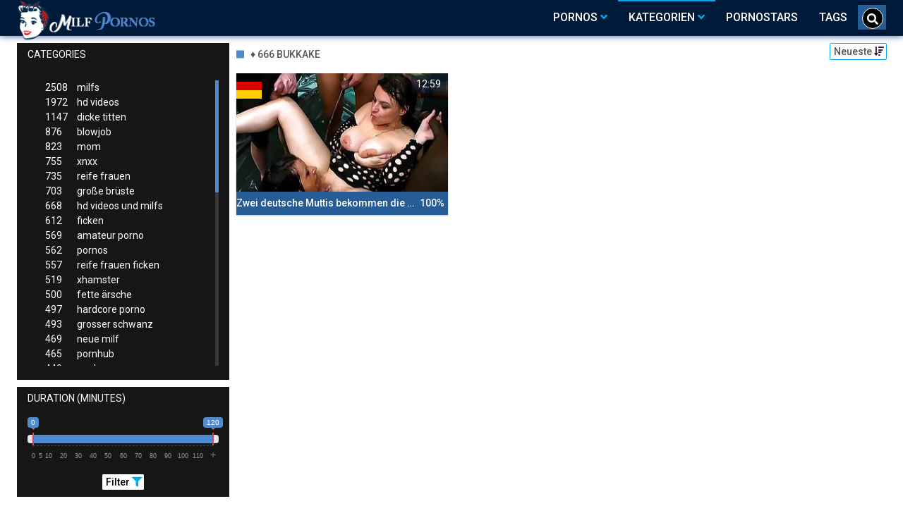

--- FILE ---
content_type: text/html;charset=utf-8
request_url: https://milf-tube.biz/channels/12075/666-bukkake/
body_size: 6374
content:
<!DOCTYPE html>
<!--[if lt IE 7]><html lang="de" class="no-js lt-ie9 lt-ie8 lt-ie7"><![endif]-->
<!--[if IE 7]><html lang="de" class="no-js lt-ie9 lt-ie8 ie-7-only"><![endif]-->
<!--[if IE 8]><html lang="de" class="no-js lt-ie9 ie-8-only"><![endif]-->
<!--[if gte IE 9]><!--> <html lang="de" class="no-js no-filter"><!--<![endif]-->
    <head>
        <meta charset="UTF-8">
<title>♠ 666 Bukkake » Milf Pornovideos</title>
<script>
    var domainName = 'milf-tube.biz';
    var _basehttp = 'https://milf-tube.biz', settings = {};
</script>

<link rel="dns-prefetch" href=”https://fonts.googleapis.com”>
<link rel="dns-prefetch" href=”https://delivery.trafficfabrik.com/”>
<link rel="dns-prefetch" href=”https://delivery.tf-con.com”>
<link rel="dns-prefetch" href=”https://q.tf-con.com”>
<link rel="dns-prefetch" href=”https://www.google-analytics.com”>
<link rel="preload stylesheet" as="style" href="https://milf-tube.biz/templates/default_tube2019/css/styles.css">
<link rel="preload stylesheet" as="style" href="https://milf-tube.biz/templates/default_tube2019/css/custom.css">
<link rel="preload stylesheet" as="style" href="https://milf-tube.biz/templates/default_tube2019/css/overwrite.css">
<link rel="preload" href="/templates/default_tube2019/js/functions.js" as="script">
<link rel="preload" href="/templates/default_tube2019/js/custom.js" as="script">

<link rel="preload" href="https://cdnjs.cloudflare.com/ajax/libs/font-awesome/5.12.0/webfonts/fa-regular-400.eot" as="font">
<link rel="preload" href="https://cdnjs.cloudflare.com/ajax/libs/font-awesome/5.12.0/webfonts/fa-solid-900.eot" as="font">

<meta http-equiv="X-UA-Compatible" content="IE=edge">
<meta name="RATING" content="RTA-5042-1996-1400-1577-RTA">
<meta name="viewport" content="width=device-width, initial-scale=1.0, minimum-scale=1.0, maximum-scale=1.0, user-scalable=no">
<meta name="author" content="milf-tube.biz">
<meta name="description" content="Videos, Pornos und Pornostars aus der Kategorie 666 Bukkake. Jetzt klicken und auf der Milftube genießen.">
<meta name="keywords" content="">
<meta name="robots" content="index,follow">
<meta http-equiv="content-language" content="de">
<link rel="stylesheet" media="screen" href="https://milf-tube.biz/templates/default_tube2019/css/bootstrap.css">
<link rel="stylesheet" media="screen" href="https://milf-tube.biz/templates/default_tube2019/css/styles.css">
<style type="text/css">
@font-face{font-family:"Font Awesome 5 Free";font-style:normal;font-weight:400;font-display:auto;src:url(https://cdnjs.cloudflare.com/ajax/libs/font-awesome/5.12.0/webfonts/fa-regular-400.eot);src:url(https://cdnjs.cloudflare.com/ajax/libs/font-awesome/5.12.0/webfonts/fa-regular-400.eot?#iefix) format("embedded-opentype"),url(/templates/default_tube2019/css/fa-regular-400.woff2) format("woff2"),url(https://cdnjs.cloudflare.com/ajax/libs/font-awesome/5.12.0/webfonts/fa-regular-400.woff) format("woff"),url(https://cdnjs.cloudflare.com/ajax/libs/font-awesome/5.12.0/webfonts/fa-regular-400.ttf) format("truetype"),url(https://cdnjs.cloudflare.com/ajax/libs/font-awesome/5.12.0/webfonts/fa-regular-400.svg#fontawesome) format("svg")}.far{font-family:"Font Awesome 5 Free";font-weight:400}@font-face{font-family:"Font Awesome 5 Free";font-style:normal;font-weight:900;font-display:auto;src:url(https://cdnjs.cloudflare.com/ajax/libs/font-awesome/5.12.0/webfonts/fa-solid-900.eot);src:url(https://cdnjs.cloudflare.com/ajax/libs/font-awesome/5.12.0/webfonts/fa-solid-900.eot?#iefix) format("embedded-opentype"),url(https://cdnjs.cloudflare.com/ajax/libs/font-awesome/5.12.0/webfonts/fa-solid-900.woff2) format("woff2"),url(https://cdnjs.cloudflare.com/ajax/libs/font-awesome/5.12.0/webfonts/fa-solid-900.woff) format("woff"),url(https://cdnjs.cloudflare.com/ajax/libs/font-awesome/5.12.0/webfonts/fa-solid-900.ttf) format("truetype"),url(https://cdnjs.cloudflare.com/ajax/libs/font-awesome/5.12.0/webfonts/fa-solid-900.svg#fontawesome) format("svg")}.fa,.fas{font-family:"Font Awesome 5 Free";font-weight:900}
</style>
<!-- <link href="https://cdnjs.cloudflare.com/ajax/libs/mdbootstrap/4.10.1/css/mdb.min.css" rel="stylesheet"> -->


 
<link rel="shortcut icon" href="https://milf-tube.biz/templates/default_tube2019/images/touch/fav.png" type="image/x-icon">

<!-- Disable tap highlight on IE -->
<meta name="msapplication-tap-highlight" content="no">
<!-- Add to homescreen for Chrome on Android -->
<meta name="mobile-web-app-capable" content="yes">
<meta name="application-name" content="milf-tube.biz">
<link rel="icon" sizes="192x192" href="https://milf-tube.biz/templates/default_tube2019/images/touch/chrome-touch-icon-192x192.png">

<!-- Add to homescreen for Safari on iOS -->
<meta name="apple-mobile-web-app-capable" content="yes">
<meta name="apple-mobile-web-app-status-bar-style" content="black">
<meta name="apple-mobile-web-app-title" content="milf-tube.biz">
<link rel="apple-touch-icon" href="https://milf-tube.biz/templates/default_tube2019/images/touch/apple-touch-icon.png">

<!-- Tile icon for Win8 (144x144 + tile color) -->
<meta name="msapplication-TileImage" content="https://milf-tube.biz/templates/default_tube2019/images/touch/ms-touch-icon-144x144-precomposed.png">
<meta name="msapplication-TileColor" content="#000000">

<!-- Color the status bar on mobile devices -->
<meta name="theme-color" content="#000000">
<link rel="canonical" href="https://milf-tube.biz/kategorien/12075/666-bukkake/">


    <script type="application/ld+json">
    {
            "@context": "https://schema.org",
            "@graph": [{
                "@type": "WebSite",
                "@id": "https://milf-tube.biz#website",
                "url": "https://milf-tube.biz",
                "logo": "https://milf-tube.biz/templates/default_tube2019/images/touch/chrome-touch-icon-192x192.png",
                "inLanguage": "de-DE",
                "name": "milf-tube.biz",
                "potentialAction": {
                    "@type": "SearchAction",
                    "target": "https://milf-tube.biz/search/{search_term_string}/",
                    "query-input": "required name=search_term_string"
                },
                "publisher": {
                    "@id": "https://milf-tube.biz#organization"
                }
            }, {
                "@type": "WebPage",
                "@id": "https://milf-tube.biz/channels/12075/666-bukkake/#webpage",
                "url": "https://milf-tube.biz/channels/12075/666-bukkake/",
                "inLanguage": "de-DE",
                "name": "",
                
                "isPartOf": {
                    "@id": "https://milf-tube.biz#website"
                },
                "description": "Videos, Pornos und Pornostars aus der Kategorie 666 Bukkake. Jetzt klicken und auf der Milftube genießen."
            }]
        }
        </script>


<!-- Web Application Manifest -->
<script
		 
  type="text/javascript" defer
  src="https://cdnjs.cloudflare.com/ajax/libs/jquery/3.5.1/jquery.min.js"
  crossorigin="anonymous"></script>

<!-- <script type="text/javascript" defer src="https://code.jquery.com/jquery-migrate-1.4.1.min.js"></script>
 -->
<script type="text/javascript" defer src="https://cdnjs.cloudflare.com/ajax/libs/jquery.lazy/1.7.10/jquery.lazy.min.js"></script>
<script type="text/javascript" defer src="https://cdnjs.cloudflare.com/ajax/libs/jquery.lazy/1.7.10/plugins/jquery.lazy.iframe.min.js"></script>

<script type="text/javascript" defer src="https://milf-tube.biz/templates/default_tube2019/js/custom.js"></script>

 <link
  rel="preload"
  as="style"
  onload="this.rel = 'stylesheet'"
  href="https://fonts.googleapis.com/css?family=Roboto:300,400,500,700,900">
  <link rel="alternate" type="application/rss+xml" title="RSS Feed for milf-tube.biz" href="https://milf-tube.biz/rss" />


     </head>
    <body class="page-index-channel">

        <section class="page-wrap">
            <header class="header-sec">
    <div class="main-header">
        <div class="wrapper">
            <div class="row">

                <div class="logo-col col-8">
                    <h1>
                        <a href="https://milf-tube.biz" title="milf-tube.biz">
                            <img src="https://milf-tube.biz/templates/default_tube2019/images/logo.png" alt="Home - milf-tube.biz">
                        </a>
                    </h1>
                </div>

                <div class="nav-col col">
                    <div class="nav-inner-col inner-col" data-container="nav">
                        <ul class="main-nav">
                            <li class="nav-elem has-list">
                                <a href="https://milf-tube.biz/videos/" title="Pornos">
                                    <span class="sub-label">Pornos</span>
                                    <i class="fas fa-angle-down downrem"></i>
                                </a>

                                <a href="#" class="show-drop">
                                    <i class="fas fa-angle-down"></i>
                                </a>

                                <ul class="nav-drop">
                                    <li><a href="https://milf-tube.biz/videos/" title="Neue Pornos">Neue Pornos</a></li>
                                    <li><a href="https://milf-tube.biz/most-viewed/" title="Meist gesehen">Meist gesehen</a></li>
                                    <li><a href="https://milf-tube.biz/top-rated/" title="Beste Bewertung">Beste Bewertung</a></li>
                                    <li><a href="https://milf-tube.biz/longest/" title="Lange Pornos">Lange Pornos</a></li>
                                </ul>
                            </li>

                            <li class="nav-elem has-drop active">
                                
                                <a href="https://milf-tube.biz/kategorien/" title= "Kategorien">

                                    <span class="sub-label">Kategorien</span>

                                    <i class="fas fa-angle-down downrem"></i>
                                </a>

                                <a href="#" class="show-drop">
                                     <i class="fas fa-angle-down"></i>
                                </a>

                                <div class="nav-channels">
                                    <div class="wrapper">
                                        <div class="row">

                                            
                                            <div class="item-col col -channel -see-all">
                                                <a href="https://milf-tube.biz/kategorien/" title="Mehr Kategorien">
                                                    <span class="image">
                                                        
                                                        <img src="/templates/default_tube2019/images/round-add-button.png"/></img>
                                                    </span>
                                                    

                                                    <span class="item-info">
                                                        <span class="item-name">Mehr Kategorien</span>
                                                    </span>
                                                </a>
                                            </div>
                                        </div>
                                    </div>
                                </div>
                            </li>

                            <li class="nav-elem">
                                <a href="https://milf-tube.biz/models/" title="Pornostars">
                                    <span class="sub-label">Pornostars</span>
                                </a>
                            </li>
                            <li class="nav-elem">
                                <a href="https://milf-tube.biz/tags" title="Tags">
                                    <span class="sub-label">Tags</span>
                                </a>
                            </li>

                    <div class="search-box" data-container="search">
                        <form action="https://milf-tube.biz/searchgate.php" method="GET" >
                            <div class="search-wrap">
                                <input type="text" placeholder="Suche..." value="" name="q" class="">
                                <button title="search" class="btn btn-search" type="submit">
                                    <i class="fas fa-search"></i>
                                </button>
                            </div>
                        </form>
                    </div>
                </div>

                <div class="trigger-col col float-right">
                    <button title="searchdrop" class="btn btn-trigger btn-trigger-search" data-mb="trigger" data-target="search">
                        <i class="fas fa-search"></i>
                    </button>

                    <button title="navbutton" class="btn btn-trigger btn-trigger-nav" data-mb="trigger" data-target="nav">
                        <i class="fas fa-bars"></i>
                    </button>
                </div>
            </div>
        </div>
    </div>
</header>
            <section class="notification-sec">
    <div class="wrapper">
        <div class="row">

            <!-- notice -->
            <div class="notice-col col-full col text-center">
                <div class="notice-inner-col inner-col">
                                                                                                                                                            </div>
            </div>
            <!-- notice END -->


        </div>
    </div>
</section>
                                    <section class="content-sec">
                <div class="wrapper">
                    <div class="row">

                        <!-- aside-main -->
<aside class="aside-main-col col" data-mb="aside" data-opt-filters-on="Show filters" data-opt-filters-off="Hide filters">
    <div class="filter-box">

            <div class="filter-box">
            <div class="filter-header">
                Categories            </div>

            <div class="filter-content">
                <div class="channels-list -scrollbar">
                    <div class="scrollbar"><div class="track"><div class="thumb"><div class="end"></div></div></div></div>
                    <div class="viewport">
                        <div class="overview">
                            <ul><li><a title='milfs' href='https://milf-tube.biz/channels/55/milfs/'><span class="counter">2508</span>milfs</a></li><li><a title='hd videos' href='https://milf-tube.biz/channels/896/hd-videos/'><span class="counter">1972</span>hd videos</a></li><li><a title='dicke titten' href='https://milf-tube.biz/channels/1/dicke-titten/'><span class="counter">1147</span>dicke titten</a></li><li><a title='blowjob' href='https://milf-tube.biz/channels/49/blowjob/'><span class="counter">876</span>blowjob</a></li><li><a title='mom' href='https://milf-tube.biz/channels/148/mom/'><span class="counter">823</span>mom</a></li><li><a title='xnxx' href='https://milf-tube.biz/channels/368/xnxx/'><span class="counter">755</span>xnxx</a></li><li><a title='reife frauen' href='https://milf-tube.biz/channels/18/reife-frauen/'><span class="counter">735</span>reife frauen</a></li><li><a title='große brüste' href='https://milf-tube.biz/channels/53/grose-bruste/'><span class="counter">703</span>große brüste</a></li><li><a title='hd videos und milfs' href='https://milf-tube.biz/channels/906/hd-videos-und-milfs/'><span class="counter">668</span>hd videos und milfs</a></li><li><a title='ficken' href='https://milf-tube.biz/channels/357/ficken/'><span class="counter">612</span>ficken</a></li><li><a title='amateur porno' href='https://milf-tube.biz/channels/498/amateur-porno/'><span class="counter">569</span>amateur porno</a></li><li><a title='pornos' href='https://milf-tube.biz/channels/23/pornos/'><span class="counter">562</span>pornos</a></li><li><a title='reife frauen ficken' href='https://milf-tube.biz/channels/216/reife-frauen-ficken/'><span class="counter">557</span>reife frauen ficken</a></li><li><a title='xhamster' href='https://milf-tube.biz/channels/181/xhamster/'><span class="counter">519</span>xhamster</a></li><li><a title='fette ärsche' href='https://milf-tube.biz/channels/2/fette-arsche/'><span class="counter">500</span>fette ärsche</a></li><li><a title='hardcore porno' href='https://milf-tube.biz/channels/1386/hardcore-porno/'><span class="counter">497</span>hardcore porno</a></li><li><a title='grosser schwanz' href='https://milf-tube.biz/channels/191/grosser-schwanz/'><span class="counter">493</span>grosser schwanz</a></li><li><a title='neue milf' href='https://milf-tube.biz/channels/28/neue-milf/'><span class="counter">469</span>neue milf</a></li><li><a title='pornhub' href='https://milf-tube.biz/channels/10/pornhub/'><span class="counter">465</span>pornhub</a></li><li><a title='analsex' href='https://milf-tube.biz/channels/106/analsex/'><span class="counter">449</span>analsex</a></li><li><a title='sex' href='https://milf-tube.biz/channels/30/sex/'><span class="counter">428</span>sex</a></li><li><a title='blondinen' href='https://milf-tube.biz/channels/48/blondinen/'><span class="counter">428</span>blondinen</a></li><li><a title='geile milf' href='https://milf-tube.biz/channels/7/geile-milf/'><span class="counter">409</span>geile milf</a></li><li><a title='milfs und reife frauen' href='https://milf-tube.biz/channels/220/milfs-und-reife-frauen/'><span class="counter">406</span>milfs und reife frauen</a></li><li><a title='milfs und dicke titten' href='https://milf-tube.biz/channels/69/milfs-und-dicke-titten/'><span class="counter">387</span>milfs und dicke titten</a></li><li><a title='deutsche pornos' href='https://milf-tube.biz/channels/144/deutsche-pornos/'><span class="counter">382</span>deutsche pornos</a></li><li><a title='homemade porn' href='https://milf-tube.biz/channels/147/homemade-porn/'><span class="counter">354</span>homemade porn</a></li><li><a title='brünett' href='https://milf-tube.biz/channels/50/brunett/'><span class="counter">350</span>brünett</a></li><li><a title='amerikanische pornos' href='https://milf-tube.biz/channels/437/amerikanische-pornos/'><span class="counter">349</span>amerikanische pornos</a></li><li><a title='groß - gewaltig' href='https://milf-tube.biz/channels/15427/gros-gewaltig/'><span class="counter">333</span>groß - gewaltig</a></li><li><a title='milf porno' href='https://milf-tube.biz/channels/199/milf-porno/'><span class="counter">331</span>milf porno</a></li><li><a title='milfs und blowjob' href='https://milf-tube.biz/channels/68/milfs-und-blowjob/'><span class="counter">327</span>milfs und blowjob</a></li><li><a title='milfs und pornos' href='https://milf-tube.biz/channels/849/milfs-und-pornos/'><span class="counter">325</span>milfs und pornos</a></li><li><a title='dicke titten und große brüste' href='https://milf-tube.biz/channels/76/dicke-titten-und-grose-bruste/'><span class="counter">324</span>dicke titten und große brüste</a></li><li><a title='milfs und große brüste' href='https://milf-tube.biz/channels/70/milfs-und-grose-bruste/'><span class="counter">319</span>milfs und große brüste</a></li><li><a title='cumshot' href='https://milf-tube.biz/channels/1261/cumshot/'><span class="counter">315</span>cumshot</a></li><li><a title='milf pornos' href='https://milf-tube.biz/channels/22/milf-pornos/'><span class="counter">305</span>milf pornos</a></li><li><a title='youporn' href='https://milf-tube.biz/channels/781/youporn/'><span class="counter">298</span>youporn</a></li><li><a title='flotter dreier' href='https://milf-tube.biz/channels/109/flotter-dreier/'><span class="counter">283</span>flotter dreier</a></li><li><a title='amateur porno und milfs' href='https://milf-tube.biz/channels/729/amateur-porno-und-milfs/'><span class="counter">283</span>amateur porno und milfs</a></li><li><a title='cougar' href='https://milf-tube.biz/channels/514/cougar/'><span class="counter">277</span>cougar</a></li><li><a title='xvideos' href='https://milf-tube.biz/channels/62/xvideos/'><span class="counter">277</span>xvideos</a></li><li><a title='gesichtsbesamung' href='https://milf-tube.biz/channels/233/gesichtsbesamung/'><span class="counter">270</span>gesichtsbesamung</a></li><li><a title='hd videos und dicke titten' href='https://milf-tube.biz/channels/907/hd-videos-und-dicke-titten/'><span class="counter">265</span>hd videos und dicke titten</a></li><li><a title='girl masturbiert' href='https://milf-tube.biz/channels/603/girl-masturbiert/'><span class="counter">250</span>girl masturbiert</a></li><li><a title='muschis' href='https://milf-tube.biz/channels/362/muschis/'><span class="counter">250</span>muschis</a></li><li><a title='strumpfhose' href='https://milf-tube.biz/channels/313/strumpfhose/'><span class="counter">248</span>strumpfhose</a></li><li><a title='strapse' href='https://milf-tube.biz/channels/213/strapse/'><span class="counter">243</span>strapse</a></li></ul>                        </div>
                    </div>
                </div>
            </div>
        </div>
    
            <div class="filter-box">
            <div class="filter-header">
                Duration <span class="sub-label">(minutes)</span>
            </div>

            <div class="filter-content">
                <div class="duration">
                                        <input type="text" data-from="0" data-to="120" data-max="120" data-min="0" data-attr-from="durationFrom" data-attr-to="durationTo" data-multiplication="60" id="range_length_filter" name="filter_length" value="" >
                </div>
                <br>
                <div class="filter__buttons text-center">
                    <button name="Filter" class="btnslider btn-dark btn-sm" data-variant="0">
                        <span class="btn-label">Filter </span>
                        <i class="fas fa-filter"></i>
                    </button>
                </div>
            </div>
        </div>
    </aside>
<!-- aside-main END -->                        <!-- main -->
                        <main class="main-col col sortbutton">
                            <header class="row justify-content-between">
                                
                                                                <div class="title-col -normal col">
                                    <h2>
                                        ♦ 666 Bukkake                                                                            </h2>
                                </div>
                                <div class="header-filter"">
                <button name="Sortieren" class="btn-dropdown btn-outline-primary btn-sm" data-toggle="dropdown">
                    <span class="btn-label">Neueste </span>
                    <i class="fas fa-sort-amount-down"></i>
                </button>
                <ul class="dropdown-menu dropdown-menu-right">
                    <li><a href="https://milf-tube.biz/channels/12075/666-bukkake/" title="Neueste">Neueste</a></li><li><a href="https://milf-tube.biz/channels/12075/666-bukkake/rating/" title="Best Bewertet">Best Bewertet</a></li><li><a href="https://milf-tube.biz/channels/12075/666-bukkake/views/" title="Meist Gesehen">Meist Gesehen</a></li><li><a href="https://milf-tube.biz/channels/12075/666-bukkake/longest/" title="Längste">Längste</a></li>
                </ul>
        </div>                                
                             </header>

                                                        <!-- title END -->
                            <div class="row">

                                                                                                                          
                                <!-- HEADER UP -->
                                <!-- HEADER UP END --><!-- item -->
<div class="item-col col -video">
    <a href="https://milf-tube.biz/video/zwei-deutsche-muttis-bekommen-die-titten-voll-mit-sperma-angepisst-1962.html" title="Zwei deutsche Muttis bekommen die Titten voll mit Sperma angepisst">
        <span class="image">
                                                  <!--    Loadingbar Bereich -->
                <img class="item__thumb-img" src="" video-preview="https://mp4.milf-tube.biz/bilder/mp4/xv9035770.mp4" data-src="https://img.milf-tube.biz/bilder/allimages/xv9035770.jpg" width="320" height="240"  alt="Zwei deutsche Muttis bekommen die Titten voll mit Sperma angepisst">
                
                                        <span class="item-quality">HD</span>
                                        <span class="item-german"></span>
                        <span class="item-time">12:59</span>

        </span>
        <span class="video" style="display: none">
                            <span class="item-quality">HD</span>
            

                            <span class="item-german"></span>
                        <span class="item-time">12:59</span>
        </span>

        <span class="item-info">
            <span class="item-name">Zwei deutsche Muttis bekommen die Titten voll mit Sperma angepisst</span>
            <span class="item-rate">100%</span>
        </span>
    </a>
    </div>
<!-- item END -->
</div> 
</main>
</div>
</div>
</section>

<section class="promo-sec">
    <div class="wrapper">
        <div class="row">
            <div class="aff-col col -bottom">
                <ul class="aff-list inline-list">
                    <li>
                        <div class="tf-sp" style="height:250px;width:250px;" id="ea_1406534_node1"></div>
                    </li>
					
                                    <li>
                        <div class="tf-sp" style="height:250px;width:250px;" id="ea_1406534_node4"></div>
                    </li>
                    <li>
                    <div class="tablet">
                        <div class="tf-sp" style="height:250px;width:250px;" id="ea_1406534_node5"></div>
                        </div>
                    </li>
					<li>
                     <div class="tf-sp" style="height:250px;width:250px;" id="ea_1406534_node6"></div>
                    </li>
					<li>
                     <div class="tf-sp" style="height:250px;width:250px;" id="ea_1406534_node7"></div>
                    </li>                
				                                    <div class="row">
                        <div class="breadcrumb-col col">
                            <div class="breadcrumb-item">
                                <a href="https://milf-tube.biz"> <span class="fa fa-home"></span></a>
                            </div>

                            <div class="breadcrumb-item">
                                <a href="https://milf-tube.biz/kategorien/">Kategorien</a>
                            </div>

                            <div class="breadcrumb-item">
                                <a href="#">♦ 666 Bukkake</a>
                            </div>
                        </div>
                    </div>
                                </ul>

            </div>

        </div>
    </div>
</section><footer class="footer-sec">
    <div class="wrapper">
        <div class="row">
            <div class="footer-logo-col col">
                <a href="https://milf-tube.biz" title="milf-tube.biz">
                    <img src="https://milf-tube.biz/templates/default_tube2019/images/logo.png" title="milf-tube.biz">
                </a>
            </div>
            <div class="footer-list-col col">
                <ul class="footer-list">
                    <li><a href="https://milf-tube.biz/videos/" title="Pornos">Pornos</a></li>
                    <li><a href="https://milf-tube.biz/kategorien/" title="Kategorien">Kategorien</a></li>
                    <li><a href="https://milf-tube.biz/models/" title="Pornostars">Pornostars</a></li>
                    <li><a href="https://milf-tube.biz/tags" title="Tags">Tags</a></li>
                </ul>
            </div>
            <div class="footer-list-col col">
                <ul class="footer-list">
                    <li><a rel="nofollow" href="https://milf-tube.biz/contact" title="Contact">Contact</a></li>
                    <li><a rel="nofollow" href="https://milf-tube.biz/static/dmca.html" title="Dcma">Dcma</a></li>
                    <li><a rel="nofollow" href="https://milf-tube.biz/static/tos.html" title="ToS">ToS</a></li>
                    <li><a rel="nofollow" href="https://milf-tube.biz/static/2257.html" title="18 U.S.C. 2257 Record-Keeping Requirements Compliance Statement">2257</a></li>
                    <li><a rel="nofollow" href="https://milf-tube.biz/static/privacy.html" title="Privacy">Privacy</a></li>
                </ul>
            </div>
        </div>
    </div>
    <!-- Global site tag (gtag.js) - Google Analytics -->
<script async src="https://www.googletagmanager.com/gtag/js?id=UA-45950424-53"></script>
<script>
  window.dataLayer = window.dataLayer || [];
  function gtag(){dataLayer.push(arguments);}
  gtag('js', new Date());

  gtag('config', 'UA-45950424-53');
</script>

<!-- Google tag (gtag.js) -->
<script async src="https://www.googletagmanager.com/gtag/js?id=G-20BZV1928W"></script>
<script>
  window.dataLayer = window.dataLayer || [];
  function gtag(){dataLayer.push(arguments);}
  gtag('js', new Date());

  gtag('config', 'G-20BZV1928W');
</script>

<script type="text/javascript" defer src="https://milf-tube.biz/templates/default_tube2019/js/eaCtrl.js"></script></footer>
<link rel="stylesheet" media="screen" href="https://milf-tube.biz/templates/default_tube2019/css/overwrite.css">
<link rel="stylesheet" media="screen" href="https://milf-tube.biz/templates/default_tube2019/css/custom.css">

<!-- <script type="text/javascript" src="https://milf-tube.biz/templates/default_tube2019/js/jQuery_v1.12.4.min.js"></script>
 -->
 <script type="text/javascript" defer src="/media/misc/bootstrap.bundle.min.js"></script>

<!-- <script type="text/javascript" src="https://milf-tube.biz/templates/default_tube2019/js/bootstrap.min.js"></script>
 -->
     <script defer type="text/javascript" src="https://cdnjs.cloudflare.com/ajax/libs/ion-rangeslider/2.3.0/js/ion.rangeSlider.min.js"></script>
    <link rel="stylesheet" type="text/css" href="https://cdnjs.cloudflare.com/ajax/libs/ion-rangeslider/2.3.0/css/ion.rangeSlider.min.css">
<script defer type="text/javascript" src="https://milf-tube.biz/templates/default_tube2019/js/lazyload.min.js"></script>
<!-- <script defer type="text/javascript" src="https://porn-hub-deutsch.com/templates/default_tube2019/js/fa.all.min.js"></script>
 -->
<script defer type="text/javascript" src="https://milf-tube.biz/templates/default_tube2019/js/bootstrap-select.min.js"></script>
<script defer type="text/javascript" src="https://milf-tube.biz/templates/default_tube2019/js/jquery.tinyscrollbar.min.js"></script>
<script defer type="text/javascript" src="https://milf-tube.biz/templates/default_tube2019/js/img2svg.js"></script>
<script defer type="text/javascript" src="https://milf-tube.biz/templates/default_tube2019/js/functions.js"></script>
<script defer type="text/javascript" src="https://milf-tube.biz/core/js/Tube.js"></script>

</section>
<!--[if IE]><script src="https://milf-tube.biz/templates/default_tube2019/js/ie/ie10fix.js" title="viewport fix"></script><![endif]-->
<!--[if lt IE 9]><script src="https://milf-tube.biz/templates/default_tube2019/js/ie/ie.min.js"></script><script src="http://ie7-js.googlecode.com/svn/version/2.1(beta4)/IE9.js"></script><![endif]-->
<script defer src="https://static.cloudflareinsights.com/beacon.min.js/vcd15cbe7772f49c399c6a5babf22c1241717689176015" integrity="sha512-ZpsOmlRQV6y907TI0dKBHq9Md29nnaEIPlkf84rnaERnq6zvWvPUqr2ft8M1aS28oN72PdrCzSjY4U6VaAw1EQ==" data-cf-beacon='{"version":"2024.11.0","token":"6c32184b585b4f198da259b1ddfd3c4e","r":1,"server_timing":{"name":{"cfCacheStatus":true,"cfEdge":true,"cfExtPri":true,"cfL4":true,"cfOrigin":true,"cfSpeedBrain":true},"location_startswith":null}}' crossorigin="anonymous"></script>
</body>
</html>